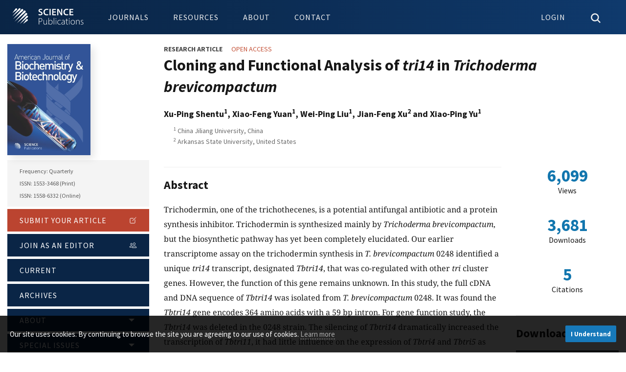

--- FILE ---
content_type: text/html; charset=UTF-8
request_url: https://co.thescipub.com/abstract/ajbbsp.2015.169.175
body_size: 6951
content:
<!DOCTYPE html>
<html lang="en-US" xml:lang="en-US" class="no-js">

<head>
    <meta charset="utf-8">
    <meta name="viewport" content="width=device-width, initial-scale=1.0">

    <title>
        Cloning and Functional Analysis of tri14 in Trichoderma brevicompactum | American Journal of Biochemistry and Biotechnology | Science Publications
    </title>
            <link rel="canonical" href="https://thescipub.com/abstract/ajbbsp.2015.169.175"/>
    
            <link rel="schema.DC" href="https://purl.org/dc/elements/1.1/" />
                <meta name="DC.Creator.PersonalName" content="Xu-Ping Shentu"/>
                <meta name="DC.Creator.PersonalName" content="Xiao-Feng Yuan"/>
                <meta name="DC.Creator.PersonalName" content="Wei-Ping Liu"/>
                <meta name="DC.Creator.PersonalName" content="Jian-Feng Xu"/>
                <meta name="DC.Creator.PersonalName" content="Xiao-Ping Yu"/>
                <meta name="DC.Date.created" scheme="ISO8601" content="2015-08-25"/>
                <meta name="DC.Date.dateSubmitted" scheme="ISO8601" content="2015-07-21"/>
                <meta name="DC.Date.issued" scheme="ISO8601" content="2015-08-25"/>
        <meta name="DC.Date.modified" scheme="ISO8601" content="2015-08-25"/>
                <meta name="DC.Description" xml:lang="en" content="Trichodermin, one of the trichothecenes, is a potential antifungal antibiotic and a protein synthesis inhibitor. Trichodermin is synthesized mainly by Trichoderma brevicompactum, but the biosynthetic pathway has yet been completely elucidated. Our earlier transcriptome assay on the trichodermin synthesis in T. brevicompactum 0248 identified a unique tri14 transcript, designated Tbtri14, that was co-regulated with other tri cluster genes. However, the function of this gene remains unknown. In this study, the full cDNA and DNA sequence of Tbtri14 was isolated from T. brevicompactum 0248. It was found the Tbtri14 gene encodes 364 amino acids with a 59 bp intron. For gene function study, the Tbtri14 was deleted in the 0248 strain. The silencing of Tbtri14 dramatically increased the transcription of Tbtri11, it had little influence on the expression of Tbtri4 and Tbtri5 as well as the production of trichodermin in △tri14 deletion mutants. This implied that Tbtri14 may not be directly involved in trichodermin biosynthesis. Instead, it may act as a gene regulator, such as a repressor for Tbtri11."/>
                <meta name="DC.Format" scheme="IMT" content="application/pdf"/>
        <meta name="DC.Identifier" content="10091"/>
        <meta name="DC.Identifier.pageNumber" content="169-175"/>
        <meta name="DC.Identifier.DOI" content="10.3844/ajbbsp.2015.169.175"/>
        <meta name="DC.Identifier.URI" content="https://thescipub.com/abstract/ajbbsp.2015.169.175"/>
        <meta name="DC.Language" scheme="ISO639-1" content="en"/>
        <meta name="DC.Source" content="American Journal of Biochemistry and Biotechnology"/>
        <meta name="DC.Source.ISSN" content="1558-6332"/>
        <meta name="DC.Source.Issue" content="3"/>
        <meta name="DC.Source.Volume" content="11"/>
        <meta name="DC.Source.URI" content="https://thescipub.com/ajbb"/>
                <meta name="DC.Subject" xml:lang="en" content="Trichoderma brevicompactum"/>
                <meta name="DC.Subject" xml:lang="en" content="tri14"/>
                <meta name="DC.Subject" xml:lang="en" content="Functional Analysis"/>
                <meta name="DC.Subject" xml:lang="en" content="Trichodermin"/>
                <meta name="DC.Title" content="Cloning and Functional Analysis of tri14 in Trichoderma brevicompactum"/>
        <meta name="DC.Type" content="Text.Serial.Journal"/>
        <meta name="DC.Type.articleType" content="Research Article"/>
        <meta name="gs_meta_revision" content="1.1"/>
        <meta name="citation_journal_title" content="American Journal of Biochemistry and Biotechnology"/>
        <meta name="citation_journal_abbrev" content="AJBB" />
        <meta name="citation_issn" content="1558-6332"/>               
                <meta name="citation_author" content="Xu-Ping Shentu"/>
                <meta name="citation_author" content="Xiao-Feng Yuan"/>
                <meta name="citation_author" content="Wei-Ping Liu"/>
                <meta name="citation_author" content="Jian-Feng Xu"/>
                <meta name="citation_author" content="Xiao-Ping Yu"/>
                <meta name="citation_title" content="Cloning and Functional Analysis of tri14 in Trichoderma brevicompactum"/>
        <meta name="citation_language" content="en"/>
        <meta name="citation_date" content="2015/08/25"/>
        <meta name="citation_publication_date" content="2015/08/25"/>
        <meta name="citation_volume" content="11"/>
        <meta name="citation_issue" content="3"/>
        <meta name="citation_firstpage" content="169"/>
                <meta name="citation_lastpage" content="175"/>
                <meta name="citation_doi" content="10.3844/ajbbsp.2015.169.175"/>
        <meta name="citation_abstract_html_url" content="https://thescipub.com/abstract/ajbbsp.2015.169.175"/>
                <meta name="citation_abstract" xml:lang="en" content="Trichodermin, one of the trichothecenes, is a potential antifungal antibiotic and a protein synthesis inhibitor. Trichodermin is synthesized mainly by Trichoderma brevicompactum, but the biosynthetic pathway has yet been completely elucidated. Our earlier transcriptome assay on the trichodermin synthesis in T. brevicompactum 0248 identified a unique tri14 transcript, designated Tbtri14, that was co-regulated with other tri cluster genes. However, the function of this gene remains unknown. In this study, the full cDNA and DNA sequence of Tbtri14 was isolated from T. brevicompactum 0248. It was found the Tbtri14 gene encodes 364 amino acids with a 59 bp intron. For gene function study, the Tbtri14 was deleted in the 0248 strain. The silencing of Tbtri14 dramatically increased the transcription of Tbtri11, it had little influence on the expression of Tbtri4 and Tbtri5 as well as the production of trichodermin in △tri14 deletion mutants. This implied that Tbtri14 may not be directly involved in trichodermin biosynthesis. Instead, it may act as a gene regulator, such as a repressor for Tbtri11."/>
                        <meta name="citation_keywords" xml:lang="en" content="Trichoderma brevicompactum"/>
                <meta name="citation_keywords" xml:lang="en" content="tri14"/>
                <meta name="citation_keywords" xml:lang="en" content="Functional Analysis"/>
                <meta name="citation_keywords" xml:lang="en" content="Trichodermin"/>
                <meta name="citation_pdf_url" content="https://thescipub.com/pdf/ajbbsp.2015.169.175.pdf"/>

        <style type="text/css">@font-face {font-family:Noto Serif;font-style:normal;font-weight:400;src:url(/cf-fonts/v/noto-serif/5.0.18/greek-ext/wght/normal.woff2);unicode-range:U+1F00-1FFF;font-display:swap;}@font-face {font-family:Noto Serif;font-style:normal;font-weight:400;src:url(/cf-fonts/v/noto-serif/5.0.18/greek/wght/normal.woff2);unicode-range:U+0370-03FF;font-display:swap;}@font-face {font-family:Noto Serif;font-style:normal;font-weight:400;src:url(/cf-fonts/v/noto-serif/5.0.18/cyrillic-ext/wght/normal.woff2);unicode-range:U+0460-052F,U+1C80-1C88,U+20B4,U+2DE0-2DFF,U+A640-A69F,U+FE2E-FE2F;font-display:swap;}@font-face {font-family:Noto Serif;font-style:normal;font-weight:400;src:url(/cf-fonts/v/noto-serif/5.0.18/latin/wght/normal.woff2);unicode-range:U+0000-00FF,U+0131,U+0152-0153,U+02BB-02BC,U+02C6,U+02DA,U+02DC,U+0304,U+0308,U+0329,U+2000-206F,U+2074,U+20AC,U+2122,U+2191,U+2193,U+2212,U+2215,U+FEFF,U+FFFD;font-display:swap;}@font-face {font-family:Noto Serif;font-style:normal;font-weight:400;src:url(/cf-fonts/v/noto-serif/5.0.18/cyrillic/wght/normal.woff2);unicode-range:U+0301,U+0400-045F,U+0490-0491,U+04B0-04B1,U+2116;font-display:swap;}@font-face {font-family:Noto Serif;font-style:normal;font-weight:400;src:url(/cf-fonts/v/noto-serif/5.0.18/vietnamese/wght/normal.woff2);unicode-range:U+0102-0103,U+0110-0111,U+0128-0129,U+0168-0169,U+01A0-01A1,U+01AF-01B0,U+0300-0301,U+0303-0304,U+0308-0309,U+0323,U+0329,U+1EA0-1EF9,U+20AB;font-display:swap;}@font-face {font-family:Noto Serif;font-style:normal;font-weight:400;src:url(/cf-fonts/v/noto-serif/5.0.18/latin-ext/wght/normal.woff2);unicode-range:U+0100-02AF,U+0304,U+0308,U+0329,U+1E00-1E9F,U+1EF2-1EFF,U+2020,U+20A0-20AB,U+20AD-20CF,U+2113,U+2C60-2C7F,U+A720-A7FF;font-display:swap;}@font-face {font-family:Noto Serif;font-style:normal;font-weight:700;src:url(/cf-fonts/v/noto-serif/5.0.18/vietnamese/wght/normal.woff2);unicode-range:U+0102-0103,U+0110-0111,U+0128-0129,U+0168-0169,U+01A0-01A1,U+01AF-01B0,U+0300-0301,U+0303-0304,U+0308-0309,U+0323,U+0329,U+1EA0-1EF9,U+20AB;font-display:swap;}@font-face {font-family:Noto Serif;font-style:normal;font-weight:700;src:url(/cf-fonts/v/noto-serif/5.0.18/latin-ext/wght/normal.woff2);unicode-range:U+0100-02AF,U+0304,U+0308,U+0329,U+1E00-1E9F,U+1EF2-1EFF,U+2020,U+20A0-20AB,U+20AD-20CF,U+2113,U+2C60-2C7F,U+A720-A7FF;font-display:swap;}@font-face {font-family:Noto Serif;font-style:normal;font-weight:700;src:url(/cf-fonts/v/noto-serif/5.0.18/cyrillic/wght/normal.woff2);unicode-range:U+0301,U+0400-045F,U+0490-0491,U+04B0-04B1,U+2116;font-display:swap;}@font-face {font-family:Noto Serif;font-style:normal;font-weight:700;src:url(/cf-fonts/v/noto-serif/5.0.18/cyrillic-ext/wght/normal.woff2);unicode-range:U+0460-052F,U+1C80-1C88,U+20B4,U+2DE0-2DFF,U+A640-A69F,U+FE2E-FE2F;font-display:swap;}@font-face {font-family:Noto Serif;font-style:normal;font-weight:700;src:url(/cf-fonts/v/noto-serif/5.0.18/latin/wght/normal.woff2);unicode-range:U+0000-00FF,U+0131,U+0152-0153,U+02BB-02BC,U+02C6,U+02DA,U+02DC,U+0304,U+0308,U+0329,U+2000-206F,U+2074,U+20AC,U+2122,U+2191,U+2193,U+2212,U+2215,U+FEFF,U+FFFD;font-display:swap;}@font-face {font-family:Noto Serif;font-style:normal;font-weight:700;src:url(/cf-fonts/v/noto-serif/5.0.18/greek/wght/normal.woff2);unicode-range:U+0370-03FF;font-display:swap;}@font-face {font-family:Noto Serif;font-style:normal;font-weight:700;src:url(/cf-fonts/v/noto-serif/5.0.18/greek-ext/wght/normal.woff2);unicode-range:U+1F00-1FFF;font-display:swap;}@font-face {font-family:Noto Serif;font-style:italic;font-weight:400;src:url(/cf-fonts/v/noto-serif/5.0.18/greek-ext/wght/italic.woff2);unicode-range:U+1F00-1FFF;font-display:swap;}@font-face {font-family:Noto Serif;font-style:italic;font-weight:400;src:url(/cf-fonts/v/noto-serif/5.0.18/latin/wght/italic.woff2);unicode-range:U+0000-00FF,U+0131,U+0152-0153,U+02BB-02BC,U+02C6,U+02DA,U+02DC,U+0304,U+0308,U+0329,U+2000-206F,U+2074,U+20AC,U+2122,U+2191,U+2193,U+2212,U+2215,U+FEFF,U+FFFD;font-display:swap;}@font-face {font-family:Noto Serif;font-style:italic;font-weight:400;src:url(/cf-fonts/v/noto-serif/5.0.18/latin-ext/wght/italic.woff2);unicode-range:U+0100-02AF,U+0304,U+0308,U+0329,U+1E00-1E9F,U+1EF2-1EFF,U+2020,U+20A0-20AB,U+20AD-20CF,U+2113,U+2C60-2C7F,U+A720-A7FF;font-display:swap;}@font-face {font-family:Noto Serif;font-style:italic;font-weight:400;src:url(/cf-fonts/v/noto-serif/5.0.18/greek/wght/italic.woff2);unicode-range:U+0370-03FF;font-display:swap;}@font-face {font-family:Noto Serif;font-style:italic;font-weight:400;src:url(/cf-fonts/v/noto-serif/5.0.18/cyrillic/wght/italic.woff2);unicode-range:U+0301,U+0400-045F,U+0490-0491,U+04B0-04B1,U+2116;font-display:swap;}@font-face {font-family:Noto Serif;font-style:italic;font-weight:400;src:url(/cf-fonts/v/noto-serif/5.0.18/cyrillic-ext/wght/italic.woff2);unicode-range:U+0460-052F,U+1C80-1C88,U+20B4,U+2DE0-2DFF,U+A640-A69F,U+FE2E-FE2F;font-display:swap;}@font-face {font-family:Noto Serif;font-style:italic;font-weight:400;src:url(/cf-fonts/v/noto-serif/5.0.18/vietnamese/wght/italic.woff2);unicode-range:U+0102-0103,U+0110-0111,U+0128-0129,U+0168-0169,U+01A0-01A1,U+01AF-01B0,U+0300-0301,U+0303-0304,U+0308-0309,U+0323,U+0329,U+1EA0-1EF9,U+20AB;font-display:swap;}@font-face {font-family:Noto Serif;font-style:italic;font-weight:700;src:url(/cf-fonts/v/noto-serif/5.0.18/greek-ext/wght/italic.woff2);unicode-range:U+1F00-1FFF;font-display:swap;}@font-face {font-family:Noto Serif;font-style:italic;font-weight:700;src:url(/cf-fonts/v/noto-serif/5.0.18/latin-ext/wght/italic.woff2);unicode-range:U+0100-02AF,U+0304,U+0308,U+0329,U+1E00-1E9F,U+1EF2-1EFF,U+2020,U+20A0-20AB,U+20AD-20CF,U+2113,U+2C60-2C7F,U+A720-A7FF;font-display:swap;}@font-face {font-family:Noto Serif;font-style:italic;font-weight:700;src:url(/cf-fonts/v/noto-serif/5.0.18/greek/wght/italic.woff2);unicode-range:U+0370-03FF;font-display:swap;}@font-face {font-family:Noto Serif;font-style:italic;font-weight:700;src:url(/cf-fonts/v/noto-serif/5.0.18/vietnamese/wght/italic.woff2);unicode-range:U+0102-0103,U+0110-0111,U+0128-0129,U+0168-0169,U+01A0-01A1,U+01AF-01B0,U+0300-0301,U+0303-0304,U+0308-0309,U+0323,U+0329,U+1EA0-1EF9,U+20AB;font-display:swap;}@font-face {font-family:Noto Serif;font-style:italic;font-weight:700;src:url(/cf-fonts/v/noto-serif/5.0.18/cyrillic/wght/italic.woff2);unicode-range:U+0301,U+0400-045F,U+0490-0491,U+04B0-04B1,U+2116;font-display:swap;}@font-face {font-family:Noto Serif;font-style:italic;font-weight:700;src:url(/cf-fonts/v/noto-serif/5.0.18/cyrillic-ext/wght/italic.woff2);unicode-range:U+0460-052F,U+1C80-1C88,U+20B4,U+2DE0-2DFF,U+A640-A69F,U+FE2E-FE2F;font-display:swap;}@font-face {font-family:Noto Serif;font-style:italic;font-weight:700;src:url(/cf-fonts/v/noto-serif/5.0.18/latin/wght/italic.woff2);unicode-range:U+0000-00FF,U+0131,U+0152-0153,U+02BB-02BC,U+02C6,U+02DA,U+02DC,U+0304,U+0308,U+0329,U+2000-206F,U+2074,U+20AC,U+2122,U+2191,U+2193,U+2212,U+2215,U+FEFF,U+FFFD;font-display:swap;}@font-face {font-family:Source Sans Pro;font-style:normal;font-weight:300;src:url(/cf-fonts/s/source-sans-pro/5.0.11/cyrillic/300/normal.woff2);unicode-range:U+0301,U+0400-045F,U+0490-0491,U+04B0-04B1,U+2116;font-display:swap;}@font-face {font-family:Source Sans Pro;font-style:normal;font-weight:300;src:url(/cf-fonts/s/source-sans-pro/5.0.11/cyrillic-ext/300/normal.woff2);unicode-range:U+0460-052F,U+1C80-1C88,U+20B4,U+2DE0-2DFF,U+A640-A69F,U+FE2E-FE2F;font-display:swap;}@font-face {font-family:Source Sans Pro;font-style:normal;font-weight:300;src:url(/cf-fonts/s/source-sans-pro/5.0.11/latin/300/normal.woff2);unicode-range:U+0000-00FF,U+0131,U+0152-0153,U+02BB-02BC,U+02C6,U+02DA,U+02DC,U+0304,U+0308,U+0329,U+2000-206F,U+2074,U+20AC,U+2122,U+2191,U+2193,U+2212,U+2215,U+FEFF,U+FFFD;font-display:swap;}@font-face {font-family:Source Sans Pro;font-style:normal;font-weight:300;src:url(/cf-fonts/s/source-sans-pro/5.0.11/latin-ext/300/normal.woff2);unicode-range:U+0100-02AF,U+0304,U+0308,U+0329,U+1E00-1E9F,U+1EF2-1EFF,U+2020,U+20A0-20AB,U+20AD-20CF,U+2113,U+2C60-2C7F,U+A720-A7FF;font-display:swap;}@font-face {font-family:Source Sans Pro;font-style:normal;font-weight:300;src:url(/cf-fonts/s/source-sans-pro/5.0.11/vietnamese/300/normal.woff2);unicode-range:U+0102-0103,U+0110-0111,U+0128-0129,U+0168-0169,U+01A0-01A1,U+01AF-01B0,U+0300-0301,U+0303-0304,U+0308-0309,U+0323,U+0329,U+1EA0-1EF9,U+20AB;font-display:swap;}@font-face {font-family:Source Sans Pro;font-style:normal;font-weight:300;src:url(/cf-fonts/s/source-sans-pro/5.0.11/greek/300/normal.woff2);unicode-range:U+0370-03FF;font-display:swap;}@font-face {font-family:Source Sans Pro;font-style:normal;font-weight:300;src:url(/cf-fonts/s/source-sans-pro/5.0.11/greek-ext/300/normal.woff2);unicode-range:U+1F00-1FFF;font-display:swap;}@font-face {font-family:Source Sans Pro;font-style:normal;font-weight:400;src:url(/cf-fonts/s/source-sans-pro/5.0.11/cyrillic/400/normal.woff2);unicode-range:U+0301,U+0400-045F,U+0490-0491,U+04B0-04B1,U+2116;font-display:swap;}@font-face {font-family:Source Sans Pro;font-style:normal;font-weight:400;src:url(/cf-fonts/s/source-sans-pro/5.0.11/latin/400/normal.woff2);unicode-range:U+0000-00FF,U+0131,U+0152-0153,U+02BB-02BC,U+02C6,U+02DA,U+02DC,U+0304,U+0308,U+0329,U+2000-206F,U+2074,U+20AC,U+2122,U+2191,U+2193,U+2212,U+2215,U+FEFF,U+FFFD;font-display:swap;}@font-face {font-family:Source Sans Pro;font-style:normal;font-weight:400;src:url(/cf-fonts/s/source-sans-pro/5.0.11/greek/400/normal.woff2);unicode-range:U+0370-03FF;font-display:swap;}@font-face {font-family:Source Sans Pro;font-style:normal;font-weight:400;src:url(/cf-fonts/s/source-sans-pro/5.0.11/greek-ext/400/normal.woff2);unicode-range:U+1F00-1FFF;font-display:swap;}@font-face {font-family:Source Sans Pro;font-style:normal;font-weight:400;src:url(/cf-fonts/s/source-sans-pro/5.0.11/latin-ext/400/normal.woff2);unicode-range:U+0100-02AF,U+0304,U+0308,U+0329,U+1E00-1E9F,U+1EF2-1EFF,U+2020,U+20A0-20AB,U+20AD-20CF,U+2113,U+2C60-2C7F,U+A720-A7FF;font-display:swap;}@font-face {font-family:Source Sans Pro;font-style:normal;font-weight:400;src:url(/cf-fonts/s/source-sans-pro/5.0.11/vietnamese/400/normal.woff2);unicode-range:U+0102-0103,U+0110-0111,U+0128-0129,U+0168-0169,U+01A0-01A1,U+01AF-01B0,U+0300-0301,U+0303-0304,U+0308-0309,U+0323,U+0329,U+1EA0-1EF9,U+20AB;font-display:swap;}@font-face {font-family:Source Sans Pro;font-style:normal;font-weight:400;src:url(/cf-fonts/s/source-sans-pro/5.0.11/cyrillic-ext/400/normal.woff2);unicode-range:U+0460-052F,U+1C80-1C88,U+20B4,U+2DE0-2DFF,U+A640-A69F,U+FE2E-FE2F;font-display:swap;}@font-face {font-family:Source Sans Pro;font-style:normal;font-weight:700;src:url(/cf-fonts/s/source-sans-pro/5.0.11/cyrillic-ext/700/normal.woff2);unicode-range:U+0460-052F,U+1C80-1C88,U+20B4,U+2DE0-2DFF,U+A640-A69F,U+FE2E-FE2F;font-display:swap;}@font-face {font-family:Source Sans Pro;font-style:normal;font-weight:700;src:url(/cf-fonts/s/source-sans-pro/5.0.11/cyrillic/700/normal.woff2);unicode-range:U+0301,U+0400-045F,U+0490-0491,U+04B0-04B1,U+2116;font-display:swap;}@font-face {font-family:Source Sans Pro;font-style:normal;font-weight:700;src:url(/cf-fonts/s/source-sans-pro/5.0.11/greek/700/normal.woff2);unicode-range:U+0370-03FF;font-display:swap;}@font-face {font-family:Source Sans Pro;font-style:normal;font-weight:700;src:url(/cf-fonts/s/source-sans-pro/5.0.11/greek-ext/700/normal.woff2);unicode-range:U+1F00-1FFF;font-display:swap;}@font-face {font-family:Source Sans Pro;font-style:normal;font-weight:700;src:url(/cf-fonts/s/source-sans-pro/5.0.11/latin/700/normal.woff2);unicode-range:U+0000-00FF,U+0131,U+0152-0153,U+02BB-02BC,U+02C6,U+02DA,U+02DC,U+0304,U+0308,U+0329,U+2000-206F,U+2074,U+20AC,U+2122,U+2191,U+2193,U+2212,U+2215,U+FEFF,U+FFFD;font-display:swap;}@font-face {font-family:Source Sans Pro;font-style:normal;font-weight:700;src:url(/cf-fonts/s/source-sans-pro/5.0.11/latin-ext/700/normal.woff2);unicode-range:U+0100-02AF,U+0304,U+0308,U+0329,U+1E00-1E9F,U+1EF2-1EFF,U+2020,U+20A0-20AB,U+20AD-20CF,U+2113,U+2C60-2C7F,U+A720-A7FF;font-display:swap;}@font-face {font-family:Source Sans Pro;font-style:normal;font-weight:700;src:url(/cf-fonts/s/source-sans-pro/5.0.11/vietnamese/700/normal.woff2);unicode-range:U+0102-0103,U+0110-0111,U+0128-0129,U+0168-0169,U+01A0-01A1,U+01AF-01B0,U+0300-0301,U+0303-0304,U+0308-0309,U+0323,U+0329,U+1EA0-1EF9,U+20AB;font-display:swap;}@font-face {font-family:Source Sans Pro;font-style:italic;font-weight:400;src:url(/cf-fonts/s/source-sans-pro/5.0.11/cyrillic-ext/400/italic.woff2);unicode-range:U+0460-052F,U+1C80-1C88,U+20B4,U+2DE0-2DFF,U+A640-A69F,U+FE2E-FE2F;font-display:swap;}@font-face {font-family:Source Sans Pro;font-style:italic;font-weight:400;src:url(/cf-fonts/s/source-sans-pro/5.0.11/latin/400/italic.woff2);unicode-range:U+0000-00FF,U+0131,U+0152-0153,U+02BB-02BC,U+02C6,U+02DA,U+02DC,U+0304,U+0308,U+0329,U+2000-206F,U+2074,U+20AC,U+2122,U+2191,U+2193,U+2212,U+2215,U+FEFF,U+FFFD;font-display:swap;}@font-face {font-family:Source Sans Pro;font-style:italic;font-weight:400;src:url(/cf-fonts/s/source-sans-pro/5.0.11/latin-ext/400/italic.woff2);unicode-range:U+0100-02AF,U+0304,U+0308,U+0329,U+1E00-1E9F,U+1EF2-1EFF,U+2020,U+20A0-20AB,U+20AD-20CF,U+2113,U+2C60-2C7F,U+A720-A7FF;font-display:swap;}@font-face {font-family:Source Sans Pro;font-style:italic;font-weight:400;src:url(/cf-fonts/s/source-sans-pro/5.0.11/greek/400/italic.woff2);unicode-range:U+0370-03FF;font-display:swap;}@font-face {font-family:Source Sans Pro;font-style:italic;font-weight:400;src:url(/cf-fonts/s/source-sans-pro/5.0.11/cyrillic/400/italic.woff2);unicode-range:U+0301,U+0400-045F,U+0490-0491,U+04B0-04B1,U+2116;font-display:swap;}@font-face {font-family:Source Sans Pro;font-style:italic;font-weight:400;src:url(/cf-fonts/s/source-sans-pro/5.0.11/greek-ext/400/italic.woff2);unicode-range:U+1F00-1FFF;font-display:swap;}@font-face {font-family:Source Sans Pro;font-style:italic;font-weight:400;src:url(/cf-fonts/s/source-sans-pro/5.0.11/vietnamese/400/italic.woff2);unicode-range:U+0102-0103,U+0110-0111,U+0128-0129,U+0168-0169,U+01A0-01A1,U+01AF-01B0,U+0300-0301,U+0303-0304,U+0308-0309,U+0323,U+0329,U+1EA0-1EF9,U+20AB;font-display:swap;}@font-face {font-family:Source Sans Pro;font-style:italic;font-weight:700;src:url(/cf-fonts/s/source-sans-pro/5.0.11/latin-ext/700/italic.woff2);unicode-range:U+0100-02AF,U+0304,U+0308,U+0329,U+1E00-1E9F,U+1EF2-1EFF,U+2020,U+20A0-20AB,U+20AD-20CF,U+2113,U+2C60-2C7F,U+A720-A7FF;font-display:swap;}@font-face {font-family:Source Sans Pro;font-style:italic;font-weight:700;src:url(/cf-fonts/s/source-sans-pro/5.0.11/cyrillic-ext/700/italic.woff2);unicode-range:U+0460-052F,U+1C80-1C88,U+20B4,U+2DE0-2DFF,U+A640-A69F,U+FE2E-FE2F;font-display:swap;}@font-face {font-family:Source Sans Pro;font-style:italic;font-weight:700;src:url(/cf-fonts/s/source-sans-pro/5.0.11/greek-ext/700/italic.woff2);unicode-range:U+1F00-1FFF;font-display:swap;}@font-face {font-family:Source Sans Pro;font-style:italic;font-weight:700;src:url(/cf-fonts/s/source-sans-pro/5.0.11/latin/700/italic.woff2);unicode-range:U+0000-00FF,U+0131,U+0152-0153,U+02BB-02BC,U+02C6,U+02DA,U+02DC,U+0304,U+0308,U+0329,U+2000-206F,U+2074,U+20AC,U+2122,U+2191,U+2193,U+2212,U+2215,U+FEFF,U+FFFD;font-display:swap;}@font-face {font-family:Source Sans Pro;font-style:italic;font-weight:700;src:url(/cf-fonts/s/source-sans-pro/5.0.11/cyrillic/700/italic.woff2);unicode-range:U+0301,U+0400-045F,U+0490-0491,U+04B0-04B1,U+2116;font-display:swap;}@font-face {font-family:Source Sans Pro;font-style:italic;font-weight:700;src:url(/cf-fonts/s/source-sans-pro/5.0.11/vietnamese/700/italic.woff2);unicode-range:U+0102-0103,U+0110-0111,U+0128-0129,U+0168-0169,U+01A0-01A1,U+01AF-01B0,U+0300-0301,U+0303-0304,U+0308-0309,U+0323,U+0329,U+1EA0-1EF9,U+20AB;font-display:swap;}@font-face {font-family:Source Sans Pro;font-style:italic;font-weight:700;src:url(/cf-fonts/s/source-sans-pro/5.0.11/greek/700/italic.woff2);unicode-range:U+0370-03FF;font-display:swap;}</style>

        <link rel="stylesheet" href="https://cdn.jsdelivr.net/npm/katex@0.16.3/dist/katex.min.css" integrity="sha384-Juol1FqnotbkyZUT5Z7gUPjQ9gzlwCENvUZTpQBAPxtusdwFLRy382PSDx5UUJ4/" crossorigin="anonymous">
    
    <title>Cloning and Functional Analysis of tri14 in Trichoderma brevicompactum | American Journal of Biochemistry and Biotechnology | Science Publications</title>

    <link rel="stylesheet" href="/resources/css/main.min.css" type="text/css" />
    
    
    
    
    <link rel="icon" type="image/png" href="/resources/images/icons/32x32.png" sizes="32x32" />
    <link rel="icon" type="image/png" href="/resources/images/icons/16x16.png" sizes="16x16" />
</head>

<body class="pkp_page_index pkp_op_index" dir="ltr">
    <div class="cmp_skip_to_content">
        <a href="#pkp_content_main">Skip to main content</a>
    </div>

    <header class="pkp_structure_head" id="headerNavigationContainer">
        <nav class="off-canvas position-right is-transition-overlap is-closed" id="offCanvas" data-off-canvas>
            <button value="Close Menu" class="close-button" aria-label="Close Menu" type="button" data-close>
                <ion-icon name="close"></ion-icon>
            </button>
        </nav>

        <div class="pkp_head_wrapper">
            <div class="pkp_site_name_wrapper">
                <div class="pkp_site_name">
                    <a href="/" class="is_img"><object tabindex="-1" aria-label="Science Publications" type="image/svg+xml" data="/resources/images/logo_header.svg">Science Publications</object></a>
                </div>
            </div>

            <nav class="pkp_navigation_site_wrapper" aria-label="Site Navigation">
                <ul id="navigationSite" class="menu dropdown pkp_navigation_site pkp_nav_list" data-dropdown-menu data-closing-time="0">
                    <li><a href="/journals">Journals</a></li>
                    <li><a href="/authors">Resources</a>
                        <ul class="menu">
                            <li><a href="/authors">Authors</a></li>
                            <li><a href="/reviewers">Reviewers</a></li>
                            <li><a href="/editors">Editors</a></li>
                            <li><a href="/subscribers">Subscribers</a></li>
                        </ul>
                    </li>
                    <li><a href="/about">About</a></li>
                    <li><a href="/contact">Contact</a></li>
                </ul>

            </nav>

            <nav class="pkp_navigation_user_wrapper" aria-label="User Navigation">
                <ul id="navigationUser" class="menu dropdown pkp_navigation_user pkp_nav_list" data-dropdown-menu data-closing-time="0">
                    <li class="toggle-user" role="menuitem">
                                                    <a href="/es/login.php"><span class="normal-view">Login</span><span class="mobile-view"><ion-icon name="person-circle-outline"></ion-icon></span></a>
                                            </li>
                    <li class="toggle-search">
                        <a href="#" class="icon-close"><ion-icon name="close"></ion-icon></a>
                        <a href="#" class="icon-search"><ion-icon name="search"></ion-icon></a>
                    </li>
                    <li class="mobile-view" data-open="offCanvas" aria-label="Open Menu"><a href="#"><ion-icon name="menu"></ion-icon></a></li>
                </ul>
            </nav>
        </div>
        
        <div class="user-bar"></div>
        
        <div class="search-bar">
            <form class="pkp_search" action="/search/" method="get" role="search">
                <div class="search-wrapper">
                    <div class="input-group">
                        <input name="query" class="input-group-field" placeholder="Search for articles by title, author or keyword" type="text" aria-label="Search Query">
                        <div class="input-group-button"><button type="submit" class="button secondary"><ion-icon name="search"></ion-icon></button></div>
                    </div>
                </div>
            </form>
        </div>
    </header>

    <main class="pkp_structure_content"><div id="pkp_content_main" class="pkp_structure_main grid-container" role="main">
    <div class="grid-x grid-padding-x">



        <div class="large-3 medium-4 cell">
            <section class="journal-bar">
    <div class="journal-info-wrapper">
        <div class="journal-info">

            <a href="/ajbb">
                

                <picture>
                <source type="image/webp" srcset="/resources/images/titles/ajbb.webp">
                <img class="cover" src="/resources/images/titles/ajbb.png" alt="AJBB Cover" width="170px" height="227px">
                </picture>
            </a>

            <div class="details">Frequency: Quarterly<br>ISSN: 1553-3468 (Print)
                <br>ISSN: 1558-6332 (Online)</div>
        </div>
    </div>
    <div class="journal-nav-wrapper">
        <nav class="journal-nav">

            <ul id="navigationPrimary" class="menu accordion-menu vertical pkp_navigation_primary pkp_nav_list" data-accordion-menu="" role="tree" aria-multiselectable="true" data-n="oir70o-n">
                <li role="treeitem"><a href="https://thescipub.com/es" class="submit"> Submit your Article <ion-icon name="create-outline"></ion-icon></a></li>
                <li role="treeitem"><a href="https://thescipub.com/es" class="join">Join as an Editor <ion-icon name="people-outline"></ion-icon> </a></li>
                <li role="treeitem"> <a href="/ajbb/current">Current </a>
                </li>
                <li role="treeitem"> <a href="/ajbb/archive">Archives </a>
                </li>
                <li role="treeitem" class="is-accordion-submenu-parent" aria-controls="zkjw2x-acc-menu" aria-expanded="false" id="swr3b9-acc-menu-link"> <a href="/ajbb/about">About </a>
                    <ul class="menu submenu is-accordion-submenu" data-submenu="" role="group" aria-labelledby="swr3b9-acc-menu-link" aria-hidden="true" id="zkjw2x-acc-menu">
                                                <li role="treeitem" class="is-submenu-item is-accordion-submenu-item">
                            <a href="/ajbb/about">
                                About the Journal                            </a>
                        </li>
                                                <li role="treeitem" class="is-submenu-item is-accordion-submenu-item">
                            <a href="/ajbb/apc">
                                Article Processing Charges                            </a>
                        </li>
                                                <li role="treeitem" class="is-submenu-item is-accordion-submenu-item">
                            <a href="/authors">
                                Author Guidelines                            </a>
                        </li>
                                                <li role="treeitem" class="is-submenu-item is-accordion-submenu-item">
                            <a href="/ajbb/editors">
                                Editorial Board                            </a>
                        </li>
                                                <li role="treeitem" class="is-submenu-item is-accordion-submenu-item">
                            <a href="/ajbb/metrics">
                                Journal Metrics                            </a>
                        </li>
                                                <li role="treeitem" class="is-submenu-item is-accordion-submenu-item">
                            <a href="/peer-review">
                                Peer Review Process                            </a>
                        </li>
                                                <li role="treeitem" class="is-submenu-item is-accordion-submenu-item">
                            <a href="/ethics">
                                Publication Ethics                            </a>
                        </li>
                                            </ul>
                </li>

                <li role="treeitem" class="is-accordion-submenu-parent" aria-controls="zkjw2x-acc-menu" aria-expanded="false" id="swr3b9-acc-menu-link"> <a href="/ajbb/open-special-issues">Special Issues </a>
                    <ul class="menu submenu is-accordion-submenu" data-submenu="" role="group" aria-labelledby="swr3b9-acc-menu-link" aria-hidden="true" id="zkjw2x-acc-menu">
                                                                    <li role="treeitem" class="is-submenu-item is-accordion-submenu-item">
                            <a href="/ajbb/published-special-issues">
                                Published Special Issues
                            </a>
                        </li>
                                                <li role="treeitem" class="is-submenu-item is-accordion-submenu-item">
                            <a href="/ajbb/special-issue-guidelines">
                                Special Issue Guidelines
                            </a>
                        </li>
                    </ul>
                </li>

            </ul>

        </nav>
    </div>

    </section>        </div>
        <div class="large-9 medium-8 cell">
            <article class="obj_article_details grid-x grid-padding-x">

                <div class="large-12 cell">
                    <div class="labels">
                        <span class="section">Research Article</span>
                        <span class="oa">Open Access</span>
                    </div>
                </div>

                <div class="large-12 cell">
                    <h1 class="page_title">
                        Cloning and Functional Analysis of <i>tri14</i> in <i>Trichoderma brevicompactum</i>                    </h1>

                    <span class="authors">
                        Xu-Ping Shentu<sup>1</sup>, Xiao-Feng Yuan<sup>1</sup>, Wei-Ping Liu<sup>1</sup>, Jian-Feng Xu<sup>2</sup> and Xiao-Ping Yu<sup>1</sup>                    </span>

                    <ul class="affiliations">
                        <li><sup>1</sup> China Jiliang University, China</li><li><sup>2</sup> Arkansas State University, United States</li>                    </ul>
                </div>

                <div class="large-9 cell">



                    <div class="main_entry">
                                                <div class="item abstract pkp_block">
                            <h2>Abstract</h2>
                            <p>Trichodermin, one of the trichothecenes, is a potential antifungal antibiotic and a protein synthesis inhibitor. Trichodermin is synthesized mainly by <i>Trichoderma brevicompactum</i>, but the biosynthetic pathway has yet been completely elucidated. Our earlier transcriptome assay on the trichodermin synthesis in <i>T. brevicompactum</i> 0248 identified a unique <i>tri14</i> transcript, designated <i>Tbtri14</i>, that was co-regulated with other <i>tri</i> cluster genes. However, the function of this gene remains unknown. In this study, the full cDNA and DNA sequence of <i>Tbtri14</i> was isolated from <i>T. brevicompactum</i> 0248. It was found the <i>Tbtri14</i> gene encodes 364 amino acids with a 59 bp intron. For gene function study, the <i>Tbtri14</i> was deleted in the 0248 strain. The silencing of <i>Tbtri14</i> dramatically increased the transcription of <i>Tbtri11</i>, it had little influence on the expression of <i>Tbtri4</i> and <i>Tbtri5</i> as well as the production of trichodermin in <i>△tri14</i> deletion mutants. This implied that <i>Tbtri14</i> may not be directly involved in trichodermin biosynthesis. Instead, it may act as a gene regulator, such as a repressor for <i>Tbtri11</i>.</p>
                        </div>
                        

                        
                    </div><!-- .main_entry -->

                    <div class="entry_details">
                    <div class="journal"><b>American Journal of Biochemistry and Biotechnology</b> </div><span class="year">Volume 11 No. 3, 2015</span><span class="pages">, 169-175</span>                        <br><br>
                        <b>DOI:</b>
                        <span class="value">
                            <a href="https://doi.org/10.3844/ajbbsp.2015.169.175">
                                https://doi.org/10.3844/ajbbsp.2015.169.175                            </a>
                        </span><br><br>

                                                <ion-icon name="calendar-outline"></ion-icon> <b>Submitted On:</b> 21 July 2015                        
                        <span class="spacer"> </span> <b>Published On:</b> 25 August 2015<br><br>

                        <div class="item citation">
                            <div class="sub_item citation_display">
                                <div class="value">
                                    <div id="citationOutput" role="region" aria-live="polite">
                                        <div class="csl-bib-body">
                                            <p class="csl-entry">
                                            <ion-icon name="information-circle-outline"></ion-icon> <b>How to Cite:</b> Shentu, X., Yuan, X., Liu, W., Xu, J. & Yu, X.  (2015). Cloning and Functional Analysis of <i>tri14</i> in <i>Trichoderma brevicompactum</i>. <i>American Journal of Biochemistry and Biotechnology</i>, <i>11</i>(3), 169-175. https://doi.org/10.3844/ajbbsp.2015.169.175                                            </p>
                                        </div>
                                    </div>
                                </div>
                            </div>
                        </div>

                        <div class="item copyright">
                            <div class="sub_item copyright_display">
                                <p>
                                <img alt="Open Access" src="https://thescipub.com/resources/images/open-access.svg" width="10px" height="16px"><b>Copyright:</b> © 2015 Xu-Ping Shentu, Xiao-Feng Yuan, Wei-Ping Liu, Jian-Feng Xu and Xiao-Ping Yu. This is an open access article distributed under the terms of the
                                                                            <a rel="license" href="https://creativecommons.org/licenses/by/4.0/">Creative Commons Attribution License</a>, which permits unrestricted use, distribution, and reproduction in any medium, provided the original author and source are credited.
                                                                    </p>
                            </div>
                        </div>
                    </div>
                </div>

                <div class="large-3 cell">
                <ul class="metrics">
                    <li><span class="number">6,099</span> Views</li>
                    <li><span class="number">3,681</span> Downloads</li>
                    <li><span class="number">5</span> Citations</li>
                </ul>

                    <div class="pkp_block">
                        <h2>Download</h2>

                    <ul class="menu accordion-menu item galleys pkp_navigation_primary pkp_nav_list" data-accordion-menu="" role="tree" aria-multiselectable="true">
                    <li role="treeitem"><a class="pdf button expanded" href="/pdf/ajbbsp.2015.169.175.pdf">PDF</a></li>

                    <li role="treeitem" class="is-accordion-submenu-parent" aria-controls="zkjw2x-acc-menu" aria-expanded="false" id="swr3b9-acca-menu-link"> <a class="citation button expanded" href="/citation/ajbbsp.2015.169.175/ris">Citation</a>
                    <ul class="menu submenu is-accordion-submenu" data-submenu="" role="group" aria-labelledby="swr3b9-acca-menu-link" aria-hidden="true" id="zkjw2x-acca-menu">
                        <li role="treeitem" class="is-submenu-item is-accordion-submenu-item">
                            <a class="citation button expanded" href="/citation/ajbbsp.2015.169.175/ris">RIS</a>
                        </li>
                        <li role="treeitem" class="is-submenu-item is-accordion-submenu-item">
                            <a class="citation button expanded" href="/citation/ajbbsp.2015.169.175/bibtex">BibTeX</a>
                        </li>
                    </ul>
                </li>


                    </ul>

                        <div class="item keywords pkp_block">
                            <h3>Keywords</h3>
                            <ul class="keywords">
                                                                    <li><I>Trichoderma brevicompactum</I></li>
                                                                    <li><I>tri14</I></li>
                                                                    <li>Functional Analysis</li>
                                                                    <li>Trichodermin</li>
                                                            </ul>

                        </div>
                    </div>
                </div>


            </article>
        </div>

    </div>
</div></main>
<footer id="pkp_content_footer" class="pkp_structure_footer_wrapper">

    <div class="pkp_structure_footer grid-container">
        <div class="grid-x pkp_footer_head">
            <a href="/" class="brand">
                <object tabindex="-1" aria-label="Science Publications" type="image/svg+xml" data="/resources/images/logo_text.svg">Science Publications</object>
            </a>
        </div>
        <div class="grid-x">
            <div class="cell large-3 medium-6">
                <div class="footer-menu">
                    <h4 class="heading">Publish with us</h4>
                    <ul class="menu vertical">
                        <li><a href="/journals">Journals</a></li>
                        <li><a href="/open-access">Open Access</a></li>
                        <li><a href="/about">About Us</a></li>
                        <li><a href="/contact">Contact Us</a></li>
                    </ul>
                </div>
            </div>
            <div class="cell large-3 medium-6">
                <div class="footer-menu">
                    <h4 class="heading">Resources for</h4>
                    <ul class="menu vertical">
                        <li><a href="/authors">Authors</a></li>
                        <li><a href="/reviewers">Reviewers</a></li>
                        <li><a href="/editors">Editors</a></li>
                        <li><a href="/subscribers">Subscribers</a></li>
                    </ul>
                </div>
            </div>
            <div class="cell large-3 medium-6">
                <div class="footer-menu">
                    <h4 class="heading">Publishing Standards</h4>
                    <ul class="menu vertical">
                        <li><a href="/policies">Our Policies</a></li>
                        <li><a href="/ethics">Publication Ethics</a></li>
                        <li><a href="/terms">Terms and Conditions</a></li>
                        <li><a href="/privacy">Privacy Policy</a></li>
                    </ul>
                </div>
            </div>
            <div class="cell large-3 medium-6">
                <div class="footer-menu">
                    <h4 class="heading">Connect</h4>
                    <ul class="menu vertical">
                        <li><a href="https://facebook.com/SciPub"><ion-icon name="logo-facebook"></ion-icon> Facebook</a></li>
                        <li><a href="https://twitter.com/SciPub"><ion-icon name="logo-twitter"></ion-icon> Twitter</a></li>
                        <li><a href="https://linkedin.com/company/science-publications"><ion-icon name="logo-linkedin"></ion-icon> LinkedIn</a></li>
                    </ul>
                </div>
            </div>
        </div>
        <div class="grid-x pkp_brand_footer text-center">
            Copyright &copy; 2003 - 2026 Science Publication PTY LTD
                    </div>
    </div>
</footer>

<script src="//cdnjs.cloudflare.com/ajax/libs/jquery/3.6.0/jquery.min.js" type="8c7e20d5592329021340d62e-text/javascript"></script>
<script src="//cdnjs.cloudflare.com/ajax/libs/what-input/5.1.3/what-input.min.js" type="8c7e20d5592329021340d62e-text/javascript"></script>
<script src="//cdnjs.cloudflare.com/ajax/libs/foundation/6.5.3/js/foundation.min.js" type="8c7e20d5592329021340d62e-text/javascript"></script>
<script src="/resources/js/main.js" type="8c7e20d5592329021340d62e-text/javascript"></script>
<script defer type="8c7e20d5592329021340d62e-module" src="https://unpkg.com/ionicons@5.0.0/dist/ionicons/ionicons.esm.js"></script>
<script defer nomodule="" src="https://unpkg.com/ionicons@5.0.0/dist/ionicons/ionicons.js" type="8c7e20d5592329021340d62e-text/javascript"></script>
<script async src="https://www.googletagmanager.com/gtag/js?id=G-GHM3YVNFXD" type="8c7e20d5592329021340d62e-text/javascript"></script>
<script type="8c7e20d5592329021340d62e-text/javascript">
window.dataLayer = window.dataLayer || [];
function gtag(){dataLayer.push(arguments);}
gtag('js', new Date());

gtag('config', 'G-GHM3YVNFXD');
</script>
<script defer src="https://cdn.jsdelivr.net/npm/katex@0.16.3/dist/katex.min.js" integrity="sha384-97gW6UIJxnlKemYavrqDHSX3SiygeOwIZhwyOKRfSaf0JWKRVj9hLASHgFTzT+0O" crossorigin="anonymous" type="8c7e20d5592329021340d62e-text/javascript"></script>
<script defer src="https://cdn.jsdelivr.net/npm/katex@0.16.3/dist/contrib/auto-render.min.js" integrity="sha384-+VBxd3r6XgURycqtZ117nYw44OOcIax56Z4dCRWbxyPt0Koah1uHoK0o4+/RRE05" crossorigin="anonymous" type="8c7e20d5592329021340d62e-text/javascript"></script>
<script type="8c7e20d5592329021340d62e-text/javascript">
    document.addEventListener("DOMContentLoaded", function() {
        renderMathInElement(document.body, {
        delimiters: [
            {left: '$$', right: '$$', display: true},
            {left: '$', right: '$', display: false},
            {left: '\\(', right: '\\)', display: false},
            {left: '\\[', right: '\\]', display: true}
        ],
        // • rendering keys, e.g.:
        throwOnError : false
        });
    });
</script>

<script src="/cdn-cgi/scripts/7d0fa10a/cloudflare-static/rocket-loader.min.js" data-cf-settings="8c7e20d5592329021340d62e-|49" defer></script><script defer src="https://static.cloudflareinsights.com/beacon.min.js/vcd15cbe7772f49c399c6a5babf22c1241717689176015" integrity="sha512-ZpsOmlRQV6y907TI0dKBHq9Md29nnaEIPlkf84rnaERnq6zvWvPUqr2ft8M1aS28oN72PdrCzSjY4U6VaAw1EQ==" data-cf-beacon='{"version":"2024.11.0","token":"df53e74d5eaf4641b4c168970da26269","r":1,"server_timing":{"name":{"cfCacheStatus":true,"cfEdge":true,"cfExtPri":true,"cfL4":true,"cfOrigin":true,"cfSpeedBrain":true},"location_startswith":null}}' crossorigin="anonymous"></script>
</body>

</html>